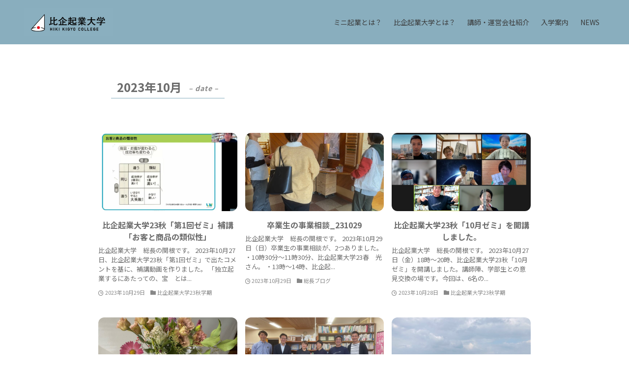

--- FILE ---
content_type: text/html; charset=UTF-8
request_url: https://hiki-kigyo-college.com/2023/10/
body_size: 13839
content:
<!DOCTYPE html>
<html lang="ja" data-loaded="false" data-scrolled="false" data-spmenu="closed">
<head>
<meta charset="utf-8">
<meta name="format-detection" content="telephone=no">
<meta http-equiv="X-UA-Compatible" content="IE=edge">
<meta name="viewport" content="width=device-width, viewport-fit=cover">
<title>2023年10月 | 比企起業大学</title>
<meta name='robots' content='max-image-preview:large' />
	    <script>
	        var ajaxurl = "https://hiki-kigyo-college.com/wp-admin/admin-ajax.php";
	    </script>
	<link rel="alternate" type="application/rss+xml" title="比企起業大学 &raquo; フィード" href="https://hiki-kigyo-college.com/feed/" />
<link rel="alternate" type="application/rss+xml" title="比企起業大学 &raquo; コメントフィード" href="https://hiki-kigyo-college.com/comments/feed/" />

<!-- SEO SIMPLE PACK 3.6.2 -->
<meta name="robots" content="noindex">
<meta name="description" content="2023年10月の記事一覧ページです。">
<link rel="canonical" href="https://hiki-kigyo-college.com/2023/10/">
<meta property="og:locale" content="ja_JP">
<meta property="og:type" content="website">
<meta property="og:image" content="https://hiki-kigyo-college.com/wp-content/uploads/2021/03/t_217-scaled-e1614668392349.jpg">
<meta property="og:title" content="2023年10月 | 比企起業大学">
<meta property="og:description" content="2023年10月の記事一覧ページです。">
<meta property="og:url" content="https://hiki-kigyo-college.com/2023/10/">
<meta property="og:site_name" content="比企起業大学">
<meta name="twitter:card" content="summary_large_image">
<meta name="twitter:site" content="Hiki_Kigyo">
<!-- Google Analytics (gtag.js) -->
<script async src="https://www.googletagmanager.com/gtag/js?id=G-YDSC8X3NFC"></script>
<script>
	window.dataLayer = window.dataLayer || [];
	function gtag(){dataLayer.push(arguments);}
	gtag("js", new Date());
	gtag("config", "G-YDSC8X3NFC");
</script>
	<!-- / SEO SIMPLE PACK -->

<link rel='stylesheet' id='wp-block-library-css'  href='https://hiki-kigyo-college.com/wp-includes/css/dist/block-library/style.min.css?ver=6.0.11' type='text/css' media='all' />
<link rel='stylesheet' id='swell-icons-css'  href='https://hiki-kigyo-college.com/wp-content/themes/swell/build/css/swell-icons.css?ver=2.6.8.5' type='text/css' media='all' />
<link rel='stylesheet' id='main_style-css'  href='https://hiki-kigyo-college.com/wp-content/themes/swell/build/css/main.css?ver=2.6.8.5' type='text/css' media='all' />
<link rel='stylesheet' id='swell_blocks-css'  href='https://hiki-kigyo-college.com/wp-content/themes/swell/build/css/blocks.css?ver=2.6.8.5' type='text/css' media='all' />
<style id='swell_custom-inline-css' type='text/css'>
:root{--swl-fz--content:4vw;--swl-font_family:"Noto Sans JP", sans-serif;--swl-font_weight:400;--color_main:#89aebe;--color_text:#6b6b6b;--color_link:#228abf;--color_htag:#8c8c8c;--color_bg:#ffffff;--color_gradient1:#d8ffff;--color_gradient2:#87e7ff;--color_main_thin:rgba(171, 218, 238, 0.05 );--color_main_dark:rgba(103, 131, 143, 1 );--color_list_check:#89aebe;--color_list_num:#89aebe;--color_list_good:#86dd7b;--color_list_triangle:#f4e03a;--color_list_bad:#f36060;--color_faq_q:#d55656;--color_faq_a:#6599b7;--color_icon_good:#3cd250;--color_icon_good_bg:#ecffe9;--color_icon_bad:#4b73eb;--color_icon_bad_bg:#eafaff;--color_icon_info:#f578b4;--color_icon_info_bg:#fff0fa;--color_icon_announce:#ffa537;--color_icon_announce_bg:#fff5f0;--color_icon_pen:#7a7a7a;--color_icon_pen_bg:#f7f7f7;--color_icon_book:#787364;--color_icon_book_bg:#f8f6ef;--color_icon_point:#ffa639;--color_icon_check:#86d67c;--color_icon_batsu:#f36060;--color_icon_hatena:#5295cc;--color_icon_caution:#f7da38;--color_icon_memo:#84878a;--color_deep01:#dd1c1c;--color_deep02:#0066bf;--color_deep03:#45c413;--color_deep04:#f09f4d;--color_pale01:#fff2f0;--color_pale02:#f3f8fd;--color_pale03:#f1f9ee;--color_pale04:#fdf9ee;--color_mark_blue:#b7e3ff;--color_mark_green:#bdf9c3;--color_mark_yellow:#fcf69f;--color_mark_orange:#ffddbc;--border01:solid 1px var(--color_main);--border02:double 4px var(--color_main);--border03:dashed 2px var(--color_border);--border04:solid 4px var(--color_gray);--card_posts_thumb_ratio:56.25%;--list_posts_thumb_ratio:56.25%;--big_posts_thumb_ratio:56.25%;--thumb_posts_thumb_ratio:61.8%;--color_header_bg:#89aebe;--color_header_text:#3a3a3a;--color_footer_bg:#f9f9f9;--color_footer_text:#7c7c7c;--container_size:1200px;--article_size:880px;--logo_size_sp:43px;--logo_size_pc:58px;--logo_size_pcfix:48px;}.swl-cell-bg[data-icon="doubleCircle"]{--cell-icon-color:#ffc977}.swl-cell-bg[data-icon="circle"]{--cell-icon-color:#94e29c}.swl-cell-bg[data-icon="triangle"]{--cell-icon-color:#eeda2f}.swl-cell-bg[data-icon="close"]{--cell-icon-color:#ec9191}.swl-cell-bg[data-icon="hatena"]{--cell-icon-color:#93c9da}.swl-cell-bg[data-icon="check"]{--cell-icon-color:#94e29c}.swl-cell-bg[data-icon="line"]{--cell-icon-color:#9b9b9b}.cap_box[data-colset="col1"]{--capbox-color:#d8a03e;--capbox-color--bg:#f9f6ef}.cap_box[data-colset="col2"]{--capbox-color:#5d86cc;--capbox-color--bg:#f4f7ff}.cap_box[data-colset="col3"]{--capbox-color:#2fcd90;--capbox-color--bg:#eafaf2}.red_{--the-btn-color:#f78045;--the-btn-color2:#ffbc49;--the-solid-shadow: rgba(185, 96, 52, 1 )}.blue_{--the-btn-color:#497aed;--the-btn-color2:#35eaff;--the-solid-shadow: rgba(55, 92, 178, 1 )}.green_{--the-btn-color:#47d13a;--the-btn-color2:#7bf7bd;--the-solid-shadow: rgba(53, 157, 44, 1 )}.is-style-btn_normal{--the-btn-radius:80px}.is-style-btn_solid{--the-btn-radius:80px}.is-style-btn_shiny{--the-btn-radius:80px}.is-style-btn_line{--the-btn-radius:80px}.post_content blockquote{padding:1.5em 2em 1.5em 3em}.post_content blockquote::before{content:"";display:block;width:5px;height:calc(100% - 3em);top:1.5em;left:1.5em;border-left:solid 1px rgba(180,180,180,.75);border-right:solid 1px rgba(180,180,180,.75);}.mark_blue{background:-webkit-linear-gradient(transparent 64%,var(--color_mark_blue) 0%);background:linear-gradient(transparent 64%,var(--color_mark_blue) 0%)}.mark_green{background:-webkit-linear-gradient(transparent 64%,var(--color_mark_green) 0%);background:linear-gradient(transparent 64%,var(--color_mark_green) 0%)}.mark_yellow{background:-webkit-linear-gradient(transparent 64%,var(--color_mark_yellow) 0%);background:linear-gradient(transparent 64%,var(--color_mark_yellow) 0%)}.mark_orange{background:-webkit-linear-gradient(transparent 64%,var(--color_mark_orange) 0%);background:linear-gradient(transparent 64%,var(--color_mark_orange) 0%)}[class*="is-style-icon_"]{color:#333;border-width:0;box-shadow:0 2px 2px rgba(0, 0, 0, .05), 0 4px 4px -4px rgba(0, 0, 0, .1)}[class*="is-style-big_icon_"]::after{border-color:#fff}[class*="is-style-big_icon_"]{background:#fff;color:#333;border-top-width:2px;border-top-style:solid;box-shadow:0 2px 2px rgba(0, 0, 0, .05),0 4px 4px -4px rgba(0, 0, 0, .1)}[data-col="gray"] .c-balloon__text{background:#f7f7f7;border-color:#ccc}[data-col="gray"] .c-balloon__before{border-right-color:#f7f7f7}[data-col="green"] .c-balloon__text{background:#d1f8c2;border-color:#9ddd93}[data-col="green"] .c-balloon__before{border-right-color:#d1f8c2}[data-col="blue"] .c-balloon__text{background:#e2f6ff;border-color:#93d2f0}[data-col="blue"] .c-balloon__before{border-right-color:#e2f6ff}[data-col="red"] .c-balloon__text{background:#ffebeb;border-color:#f48789}[data-col="red"] .c-balloon__before{border-right-color:#ffebeb}[data-col="yellow"] .c-balloon__text{background:#f9f7d2;border-color:#fbe593}[data-col="yellow"] .c-balloon__before{border-right-color:#f9f7d2}.-type-list2 .p-postList__body::after,.-type-big .p-postList__body::after{content: "READ MORE »";}.c-postThumb__cat{background-color:#89aebe;color:#fff;background-image: repeating-linear-gradient(-45deg,rgba(255,255,255,.1),rgba(255,255,255,.1) 6px,transparent 6px,transparent 12px)}.post_content h2{background:var(--color_htag);padding:.75em 1em;color:#fff;border-radius:var(--swl-radius--2, 0px)}.post_content h2::before{position:absolute;display:block;pointer-events:none}.post_content h3{padding:0 .5em .5em}.post_content h3::before{content:"";width:100%;height:4px;background:-webkit-linear-gradient(135deg, transparent 25%,var(--color_htag) 25%,var(--color_htag) 50%,transparent 50%,transparent 75%,var(--color_htag) 75%,var(--color_htag));background:linear-gradient(135deg, transparent 25%,var(--color_htag) 25%,var(--color_htag) 50%,transparent 50%,transparent 75%,var(--color_htag) 75%,var(--color_htag));background-size:4px 4px;opacity:0.5}.post_content h4{padding:0 0 0 16px;border-left:solid 2px var(--color_htag)}.l-footer__widgetArea{background:#ffffff}.c-gnav a::after{background:var(--color_main);width:100%;height:0px}.p-spHeadMenu .menu-item.-current{border-bottom-color:var(--color_main)}.c-gnav > li:hover > a::after,.c-gnav > .-current > a::after{height:6px}.c-gnav .sub-menu{color:#fff;background:var(--color_main)}#pagetop{border-radius:50%}#fix_tocbtn{border-radius:50%}#before_footer_widget{margin-bottom:0}.c-widget__title.-spmenu{text-align:center;padding:.25em 3.5em;}.c-widget__title.-spmenu::before{content:"";top:50%;width:2em;background:currentColor;left:1em}.c-widget__title.-spmenu::after{content:"";top:50%;width:2em;background:currentColor;right:1em}.c-widget__title.-footer{padding:.5em}.c-widget__title.-footer::before{content:"";bottom:0;left:0;width:40%;z-index:1;background:var(--color_main)}.c-widget__title.-footer::after{content:"";bottom:0;left:0;width:100%;background:var(--color_border)}.p-spMenu{color:#666666}.p-spMenu__inner::before{background:#efefef;opacity:1}.p-spMenu__overlay{background:#000000;opacity:0.8}[class*="page-numbers"]{border-radius:50%;margin:4px;color:var(--color_main);border: solid 1px var(--color_main)}a{text-decoration: none}.l-topTitleArea.c-filterLayer::before{background-color:#4f4f4f;opacity:0.7;content:""}@media screen and (min-width: 960px){:root{}}@media screen and (max-width: 959px){:root{}.l-header__logo{margin-right:auto}.l-header__inner{-webkit-box-pack:end;-webkit-justify-content:flex-end;justify-content:flex-end}}@media screen and (min-width: 600px){:root{--swl-fz--content:16px;}}@media screen and (max-width: 599px){:root{}}@media (min-width: 1088px) {.alignwide{left:-100px;width:calc(100% + 200px);}}@media (max-width: 1088px) {.-sidebar-off .swell-block-fullWide__inner.l-container .alignwide{left:0px;width:100%;}}:root{--swl-radius--2:2px;--swl-radius--4:4px;--swl-radius--8:8px}.c-categoryList__link,.c-tagList__link,.tag-cloud-link{border-radius:16px;padding:6px 10px}.-related .p-postList__thumb,.is-style-bg_gray,.is-style-bg_main,.is-style-bg_main_thin,.is-style-bg_stripe,.is-style-border_dg,.is-style-border_dm,.is-style-border_sg,.is-style-border_sm,.is-style-dent_box,.is-style-note_box,.is-style-stitch,[class*=is-style-big_icon_],input[type=number],input[type=text],textarea{border-radius:4px}.-ps-style-img .p-postList__link,.-type-thumb .p-postList__link,.p-postList__thumb{border-radius:12px;overflow:hidden;z-index:0}.c-widget .-type-list.-w-ranking .p-postList__item:before{border-radius:16px;left:2px;top:2px}.c-widget .-type-card.-w-ranking .p-postList__item:before{border-radius:0 0 4px 4px}.c-postThumb__cat{border-radius:16px;margin:.5em;padding:0 8px}.cap_box_ttl{border-radius:2px 2px 0 0}.cap_box_content{border-radius:0 0 2px 2px}.cap_box.is-style-small_ttl .cap_box_content{border-radius:0 2px 2px 2px}.cap_box.is-style-inner .cap_box_content,.cap_box.is-style-onborder_ttl2 .cap_box_content,.cap_box.is-style-onborder_ttl2 .cap_box_ttl,.cap_box.is-style-onborder_ttl .cap_box_content,.cap_box.is-style-shadow{border-radius:2px}.is-style-more_btn a,.p-postList__body:after,.submit{border-radius:40px}@media (min-width:960px){#sidebar .-type-list .p-postList__thumb{border-radius:8px}}@media (max-width:959px){.-ps-style-img .p-postList__link,.-type-thumb .p-postList__link,.p-postList__thumb{border-radius:8px}}@media (min-width:960px){.-series .l-header__inner{align-items:stretch;display:flex}.-series .l-header__logo{align-items:center;display:flex;flex-wrap:wrap;margin-right:24px;padding:16px 0}.-series .l-header__logo .c-catchphrase{font-size:13px;padding:4px 0}.-series .c-headLogo{margin-right:16px}.-series-right .l-header__inner{justify-content:space-between}.-series-right .c-gnavWrap{margin-left:auto}.-series-right .w-header{margin-left:12px}.-series-left .w-header{margin-left:auto}}@media (min-width:960px) and (min-width:600px){.-series .c-headLogo{max-width:400px}}.c-submenuToggleBtn:after{content:"";height:100%;left:0;position:absolute;top:0;width:100%;z-index:0}.c-submenuToggleBtn{cursor:pointer;display:block;height:2em;line-height:2;position:absolute;right:8px;text-align:center;top:50%;-webkit-transform:translateY(-50%);transform:translateY(-50%);width:2em;z-index:1}.c-submenuToggleBtn:before{content:"\e910";display:inline-block;font-family:icomoon;font-size:14px;transition:-webkit-transform .25s;transition:transform .25s;transition:transform .25s,-webkit-transform .25s}.c-submenuToggleBtn:after{border:1px solid;opacity:.15;transition:background-color .25s}.c-submenuToggleBtn.is-opened:before{-webkit-transform:rotate(-180deg);transform:rotate(-180deg)}.widget_categories>ul>.cat-item>a,.wp-block-categories-list>li>a{padding-left:1.75em}.c-listMenu a{padding:.75em .5em;position:relative}.c-gnav .sub-menu a:not(:last-child),.c-listMenu a:not(:last-child){padding-right:40px}.c-gnav .sub-menu .sub-menu{box-shadow:none}.c-gnav .sub-menu .sub-menu,.c-listMenu .children,.c-listMenu .sub-menu{height:0;margin:0;opacity:0;overflow:hidden;position:relative;transition:.25s}.c-gnav .sub-menu .sub-menu.is-opened,.c-listMenu .children.is-opened,.c-listMenu .sub-menu.is-opened{height:auto;opacity:1;visibility:visible}.c-gnav .sub-menu .sub-menu a,.c-listMenu .children a,.c-listMenu .sub-menu a{font-size:.9em;padding-left:1.5em}.c-gnav .sub-menu .sub-menu ul a,.c-listMenu .children ul a,.c-listMenu .sub-menu ul a{padding-left:2.25em}@media (min-width:600px){.c-submenuToggleBtn{height:28px;line-height:28px;transition:background-color .25s;width:28px}}@media (min-width:960px){.c-submenuToggleBtn:hover:after{background-color:currentColor}}:root{--color_content_bg:var(--color_bg);}.c-widget__title.-side{padding:.5em}.c-widget__title.-side::before{content:"";bottom:0;left:0;width:40%;z-index:1;background:var(--color_main)}.c-widget__title.-side::after{content:"";bottom:0;left:0;width:100%;background:var(--color_border)}@media screen and (min-width: 960px){:root{}}@media screen and (max-width: 959px){:root{}}@media screen and (min-width: 600px){:root{}}@media screen and (max-width: 599px){:root{}}.swell-block-fullWide__inner.l-container{--swl-fw_inner_pad:var(--swl-pad_container,0px)}@media (min-width:960px){.-sidebar-on .l-content .alignfull,.-sidebar-on .l-content .alignwide{left:-16px;width:calc(100% + 32px)}.swell-block-fullWide__inner.l-article{--swl-fw_inner_pad:var(--swl-pad_post_content,0px)}.-sidebar-on .swell-block-fullWide__inner .alignwide{left:0;width:100%}.-sidebar-on .swell-block-fullWide__inner .alignfull{left:calc(0px - var(--swl-fw_inner_pad, 0))!important;margin-left:0!important;margin-right:0!important;width:calc(100% + var(--swl-fw_inner_pad, 0)*2)!important}}
</style>
<link rel='stylesheet' id='swell-loaded-animation-css'  href='https://hiki-kigyo-college.com/wp-content/themes/swell/build/css/modules/loaded-animation.css?ver=2.6.8.5' type='text/css' media='all' />
<link rel='stylesheet' id='swell-parts/footer-css'  href='https://hiki-kigyo-college.com/wp-content/themes/swell/build/css/modules/parts/footer.css?ver=2.6.8.5' type='text/css' media='all' />
<link rel='stylesheet' id='swell-page/archive-css'  href='https://hiki-kigyo-college.com/wp-content/themes/swell/build/css/modules/page/archive.css?ver=2.6.8.5' type='text/css' media='all' />
<style id='global-styles-inline-css' type='text/css'>
body{--wp--preset--color--black: #000;--wp--preset--color--cyan-bluish-gray: #abb8c3;--wp--preset--color--white: #fff;--wp--preset--color--pale-pink: #f78da7;--wp--preset--color--vivid-red: #cf2e2e;--wp--preset--color--luminous-vivid-orange: #ff6900;--wp--preset--color--luminous-vivid-amber: #fcb900;--wp--preset--color--light-green-cyan: #7bdcb5;--wp--preset--color--vivid-green-cyan: #00d084;--wp--preset--color--pale-cyan-blue: #8ed1fc;--wp--preset--color--vivid-cyan-blue: #0693e3;--wp--preset--color--vivid-purple: #9b51e0;--wp--preset--color--swl-main: var(--color_main);--wp--preset--color--swl-main-thin: var(--color_main_thin);--wp--preset--color--swl-gray: var(--color_gray);--wp--preset--color--swl-deep-01: var(--color_deep01);--wp--preset--color--swl-deep-02: var(--color_deep02);--wp--preset--color--swl-deep-03: var(--color_deep03);--wp--preset--color--swl-deep-04: var(--color_deep04);--wp--preset--color--swl-pale-01: var(--color_pale01);--wp--preset--color--swl-pale-02: var(--color_pale02);--wp--preset--color--swl-pale-03: var(--color_pale03);--wp--preset--color--swl-pale-04: var(--color_pale04);--wp--preset--gradient--vivid-cyan-blue-to-vivid-purple: linear-gradient(135deg,rgba(6,147,227,1) 0%,rgb(155,81,224) 100%);--wp--preset--gradient--light-green-cyan-to-vivid-green-cyan: linear-gradient(135deg,rgb(122,220,180) 0%,rgb(0,208,130) 100%);--wp--preset--gradient--luminous-vivid-amber-to-luminous-vivid-orange: linear-gradient(135deg,rgba(252,185,0,1) 0%,rgba(255,105,0,1) 100%);--wp--preset--gradient--luminous-vivid-orange-to-vivid-red: linear-gradient(135deg,rgba(255,105,0,1) 0%,rgb(207,46,46) 100%);--wp--preset--gradient--very-light-gray-to-cyan-bluish-gray: linear-gradient(135deg,rgb(238,238,238) 0%,rgb(169,184,195) 100%);--wp--preset--gradient--cool-to-warm-spectrum: linear-gradient(135deg,rgb(74,234,220) 0%,rgb(151,120,209) 20%,rgb(207,42,186) 40%,rgb(238,44,130) 60%,rgb(251,105,98) 80%,rgb(254,248,76) 100%);--wp--preset--gradient--blush-light-purple: linear-gradient(135deg,rgb(255,206,236) 0%,rgb(152,150,240) 100%);--wp--preset--gradient--blush-bordeaux: linear-gradient(135deg,rgb(254,205,165) 0%,rgb(254,45,45) 50%,rgb(107,0,62) 100%);--wp--preset--gradient--luminous-dusk: linear-gradient(135deg,rgb(255,203,112) 0%,rgb(199,81,192) 50%,rgb(65,88,208) 100%);--wp--preset--gradient--pale-ocean: linear-gradient(135deg,rgb(255,245,203) 0%,rgb(182,227,212) 50%,rgb(51,167,181) 100%);--wp--preset--gradient--electric-grass: linear-gradient(135deg,rgb(202,248,128) 0%,rgb(113,206,126) 100%);--wp--preset--gradient--midnight: linear-gradient(135deg,rgb(2,3,129) 0%,rgb(40,116,252) 100%);--wp--preset--duotone--dark-grayscale: url('#wp-duotone-dark-grayscale');--wp--preset--duotone--grayscale: url('#wp-duotone-grayscale');--wp--preset--duotone--purple-yellow: url('#wp-duotone-purple-yellow');--wp--preset--duotone--blue-red: url('#wp-duotone-blue-red');--wp--preset--duotone--midnight: url('#wp-duotone-midnight');--wp--preset--duotone--magenta-yellow: url('#wp-duotone-magenta-yellow');--wp--preset--duotone--purple-green: url('#wp-duotone-purple-green');--wp--preset--duotone--blue-orange: url('#wp-duotone-blue-orange');--wp--preset--font-size--small: 0.9em;--wp--preset--font-size--medium: 1.1em;--wp--preset--font-size--large: 1.25em;--wp--preset--font-size--x-large: 42px;--wp--preset--font-size--xs: 0.75em;--wp--preset--font-size--huge: 1.6em;}.has-black-color{color: var(--wp--preset--color--black) !important;}.has-cyan-bluish-gray-color{color: var(--wp--preset--color--cyan-bluish-gray) !important;}.has-white-color{color: var(--wp--preset--color--white) !important;}.has-pale-pink-color{color: var(--wp--preset--color--pale-pink) !important;}.has-vivid-red-color{color: var(--wp--preset--color--vivid-red) !important;}.has-luminous-vivid-orange-color{color: var(--wp--preset--color--luminous-vivid-orange) !important;}.has-luminous-vivid-amber-color{color: var(--wp--preset--color--luminous-vivid-amber) !important;}.has-light-green-cyan-color{color: var(--wp--preset--color--light-green-cyan) !important;}.has-vivid-green-cyan-color{color: var(--wp--preset--color--vivid-green-cyan) !important;}.has-pale-cyan-blue-color{color: var(--wp--preset--color--pale-cyan-blue) !important;}.has-vivid-cyan-blue-color{color: var(--wp--preset--color--vivid-cyan-blue) !important;}.has-vivid-purple-color{color: var(--wp--preset--color--vivid-purple) !important;}.has-black-background-color{background-color: var(--wp--preset--color--black) !important;}.has-cyan-bluish-gray-background-color{background-color: var(--wp--preset--color--cyan-bluish-gray) !important;}.has-white-background-color{background-color: var(--wp--preset--color--white) !important;}.has-pale-pink-background-color{background-color: var(--wp--preset--color--pale-pink) !important;}.has-vivid-red-background-color{background-color: var(--wp--preset--color--vivid-red) !important;}.has-luminous-vivid-orange-background-color{background-color: var(--wp--preset--color--luminous-vivid-orange) !important;}.has-luminous-vivid-amber-background-color{background-color: var(--wp--preset--color--luminous-vivid-amber) !important;}.has-light-green-cyan-background-color{background-color: var(--wp--preset--color--light-green-cyan) !important;}.has-vivid-green-cyan-background-color{background-color: var(--wp--preset--color--vivid-green-cyan) !important;}.has-pale-cyan-blue-background-color{background-color: var(--wp--preset--color--pale-cyan-blue) !important;}.has-vivid-cyan-blue-background-color{background-color: var(--wp--preset--color--vivid-cyan-blue) !important;}.has-vivid-purple-background-color{background-color: var(--wp--preset--color--vivid-purple) !important;}.has-black-border-color{border-color: var(--wp--preset--color--black) !important;}.has-cyan-bluish-gray-border-color{border-color: var(--wp--preset--color--cyan-bluish-gray) !important;}.has-white-border-color{border-color: var(--wp--preset--color--white) !important;}.has-pale-pink-border-color{border-color: var(--wp--preset--color--pale-pink) !important;}.has-vivid-red-border-color{border-color: var(--wp--preset--color--vivid-red) !important;}.has-luminous-vivid-orange-border-color{border-color: var(--wp--preset--color--luminous-vivid-orange) !important;}.has-luminous-vivid-amber-border-color{border-color: var(--wp--preset--color--luminous-vivid-amber) !important;}.has-light-green-cyan-border-color{border-color: var(--wp--preset--color--light-green-cyan) !important;}.has-vivid-green-cyan-border-color{border-color: var(--wp--preset--color--vivid-green-cyan) !important;}.has-pale-cyan-blue-border-color{border-color: var(--wp--preset--color--pale-cyan-blue) !important;}.has-vivid-cyan-blue-border-color{border-color: var(--wp--preset--color--vivid-cyan-blue) !important;}.has-vivid-purple-border-color{border-color: var(--wp--preset--color--vivid-purple) !important;}.has-vivid-cyan-blue-to-vivid-purple-gradient-background{background: var(--wp--preset--gradient--vivid-cyan-blue-to-vivid-purple) !important;}.has-light-green-cyan-to-vivid-green-cyan-gradient-background{background: var(--wp--preset--gradient--light-green-cyan-to-vivid-green-cyan) !important;}.has-luminous-vivid-amber-to-luminous-vivid-orange-gradient-background{background: var(--wp--preset--gradient--luminous-vivid-amber-to-luminous-vivid-orange) !important;}.has-luminous-vivid-orange-to-vivid-red-gradient-background{background: var(--wp--preset--gradient--luminous-vivid-orange-to-vivid-red) !important;}.has-very-light-gray-to-cyan-bluish-gray-gradient-background{background: var(--wp--preset--gradient--very-light-gray-to-cyan-bluish-gray) !important;}.has-cool-to-warm-spectrum-gradient-background{background: var(--wp--preset--gradient--cool-to-warm-spectrum) !important;}.has-blush-light-purple-gradient-background{background: var(--wp--preset--gradient--blush-light-purple) !important;}.has-blush-bordeaux-gradient-background{background: var(--wp--preset--gradient--blush-bordeaux) !important;}.has-luminous-dusk-gradient-background{background: var(--wp--preset--gradient--luminous-dusk) !important;}.has-pale-ocean-gradient-background{background: var(--wp--preset--gradient--pale-ocean) !important;}.has-electric-grass-gradient-background{background: var(--wp--preset--gradient--electric-grass) !important;}.has-midnight-gradient-background{background: var(--wp--preset--gradient--midnight) !important;}.has-small-font-size{font-size: var(--wp--preset--font-size--small) !important;}.has-medium-font-size{font-size: var(--wp--preset--font-size--medium) !important;}.has-large-font-size{font-size: var(--wp--preset--font-size--large) !important;}.has-x-large-font-size{font-size: var(--wp--preset--font-size--x-large) !important;}
</style>
<link rel='stylesheet' id='yesno_style-css'  href='https://hiki-kigyo-college.com/wp-content/plugins/yesno/css/style.css?ver=1.0.12' type='text/css' media='all' />

<link href="https://fonts.googleapis.com/css?family=Noto+Sans+JP:400,700&#038;display=swap" rel="stylesheet">
<noscript><link href="https://hiki-kigyo-college.com/wp-content/themes/swell/build/css/noscript.css" rel="stylesheet"></noscript>
<link rel="https://api.w.org/" href="https://hiki-kigyo-college.com/wp-json/" /><style type="text/css">.recentcomments a{display:inline !important;padding:0 !important;margin:0 !important;}</style><link rel="icon" href="https://hiki-kigyo-college.com/wp-content/uploads/2021/01/cropped-cl_2-32x32.jpg" sizes="32x32" />
<link rel="icon" href="https://hiki-kigyo-college.com/wp-content/uploads/2021/01/cropped-cl_2-192x192.jpg" sizes="192x192" />
<link rel="apple-touch-icon" href="https://hiki-kigyo-college.com/wp-content/uploads/2021/01/cropped-cl_2-180x180.jpg" />
<meta name="msapplication-TileImage" content="https://hiki-kigyo-college.com/wp-content/uploads/2021/01/cropped-cl_2-270x270.jpg" />
		<style type="text/css" id="wp-custom-css">
			h2{
	text-align: center
}

.p-iframe__wrapper{
	position: relative;
  width: 100%;
	height:100%;
  padding-top: 56.25%;
  overflow:auto; 
	  overflow:auto; 
  -webkit-overflow-scrolling:touch;
}

.p-iframe{
	position: absolute;
top: 0;
left: 0;
	display:block;
	width:100%;
	height:100%;
}

/**
 * ウィジェットの修正
 **/
section.widget{
	margin:0px 0px 50px;
	text-align:center;
}
section > .widgettitle{
	text-align:center;
	margin-bottom:20px;
}
@media screen and (min-width:600px){
section > .widgettitle{
	font-size:20px;
}
}

/**
 * メインビジュアルのタイトルテキスト
 **/
.p-mainVisual__textLayer{		
	top:-35%;	
	left:50%;	
	transform:translatex(-38%);	
}		
	.p-mainVisual__slideTitle{	
		color:#1B2225;
		font-weight:bold;
		font-size:9vw;
		letter-spacing:1.8vw;
	  width:70vw;	
		background-color:rgba(255,255,255,0);
	}	
.p-mainVisual__slideText{		
	color:#1B2225;	
		font-weight:bold;
	width:68vw;	
	font-size:2.8vw;	
		
	}	
@media screen and (min-width:960px	) { 
.p-mainVisual__textLayer{		
	top:30%;	
	left:0%;	
	transform:translatex(0%);	
}		
	.p-mainVisual__slideTitle{	
		padding:5px 3px;
		font-size:5.5vw;
		letter-spacing:1.8vw;
		width:45vw;
	background-color:rgba(255,255,255,0.5);	
	}	
.p-mainVisual__slideText{		
	padding:5px 3px;	
	width:45vw;	
	font-weight:normal;	
	font-size:20px;	
	background-color:rgba(255,255,255,0.5);	
	}	
}		
@media screen and (max-width:959px) and (min-width:600px) { 		
.p-mainVisual__textLayer{
	top:-35%;
	left:50%;	
	transform:translatex(-38%);	
}		
	.p-mainVisual__slideTitle{	
		font-size:9vw;
		letter-spacing:1.8vw;
	  width:70vw;	
		background-color:rgba(255,255,255,0);
	}	
.p-mainVisual__slideText{		
	width:68vw;	
	font-size:2.5vw;	
		background-color:rgba(255,255,255,0);
	}	
}
/**
 * メインページのNEWS上カスタムHTML
 **/
.news-info{
	text-align:center;
}
/**
 * 固定ページタイトルとアイキャッチ画像
 **/
.c-pageTitle{	
	margin-left:2vw;
	display:inline-block;
}	
.l-topTitleArea::after{	
	content:"";
	position:absolute;
	top:0;
	left:0;
	width:100%;
	height:100%;
	background-color:rgba(0,0,0,.3);
}	
		</style>
		
<link rel="stylesheet" href="https://hiki-kigyo-college.com/wp-content/themes/swell/build/css/print.css" media="print" >
</head>
<body data-rsssl=1>
<svg xmlns="http://www.w3.org/2000/svg" viewBox="0 0 0 0" width="0" height="0" focusable="false" role="none" style="visibility: hidden; position: absolute; left: -9999px; overflow: hidden;" ><defs><filter id="wp-duotone-dark-grayscale"><feColorMatrix color-interpolation-filters="sRGB" type="matrix" values=" .299 .587 .114 0 0 .299 .587 .114 0 0 .299 .587 .114 0 0 .299 .587 .114 0 0 " /><feComponentTransfer color-interpolation-filters="sRGB" ><feFuncR type="table" tableValues="0 0.49803921568627" /><feFuncG type="table" tableValues="0 0.49803921568627" /><feFuncB type="table" tableValues="0 0.49803921568627" /><feFuncA type="table" tableValues="1 1" /></feComponentTransfer><feComposite in2="SourceGraphic" operator="in" /></filter></defs></svg><svg xmlns="http://www.w3.org/2000/svg" viewBox="0 0 0 0" width="0" height="0" focusable="false" role="none" style="visibility: hidden; position: absolute; left: -9999px; overflow: hidden;" ><defs><filter id="wp-duotone-grayscale"><feColorMatrix color-interpolation-filters="sRGB" type="matrix" values=" .299 .587 .114 0 0 .299 .587 .114 0 0 .299 .587 .114 0 0 .299 .587 .114 0 0 " /><feComponentTransfer color-interpolation-filters="sRGB" ><feFuncR type="table" tableValues="0 1" /><feFuncG type="table" tableValues="0 1" /><feFuncB type="table" tableValues="0 1" /><feFuncA type="table" tableValues="1 1" /></feComponentTransfer><feComposite in2="SourceGraphic" operator="in" /></filter></defs></svg><svg xmlns="http://www.w3.org/2000/svg" viewBox="0 0 0 0" width="0" height="0" focusable="false" role="none" style="visibility: hidden; position: absolute; left: -9999px; overflow: hidden;" ><defs><filter id="wp-duotone-purple-yellow"><feColorMatrix color-interpolation-filters="sRGB" type="matrix" values=" .299 .587 .114 0 0 .299 .587 .114 0 0 .299 .587 .114 0 0 .299 .587 .114 0 0 " /><feComponentTransfer color-interpolation-filters="sRGB" ><feFuncR type="table" tableValues="0.54901960784314 0.98823529411765" /><feFuncG type="table" tableValues="0 1" /><feFuncB type="table" tableValues="0.71764705882353 0.25490196078431" /><feFuncA type="table" tableValues="1 1" /></feComponentTransfer><feComposite in2="SourceGraphic" operator="in" /></filter></defs></svg><svg xmlns="http://www.w3.org/2000/svg" viewBox="0 0 0 0" width="0" height="0" focusable="false" role="none" style="visibility: hidden; position: absolute; left: -9999px; overflow: hidden;" ><defs><filter id="wp-duotone-blue-red"><feColorMatrix color-interpolation-filters="sRGB" type="matrix" values=" .299 .587 .114 0 0 .299 .587 .114 0 0 .299 .587 .114 0 0 .299 .587 .114 0 0 " /><feComponentTransfer color-interpolation-filters="sRGB" ><feFuncR type="table" tableValues="0 1" /><feFuncG type="table" tableValues="0 0.27843137254902" /><feFuncB type="table" tableValues="0.5921568627451 0.27843137254902" /><feFuncA type="table" tableValues="1 1" /></feComponentTransfer><feComposite in2="SourceGraphic" operator="in" /></filter></defs></svg><svg xmlns="http://www.w3.org/2000/svg" viewBox="0 0 0 0" width="0" height="0" focusable="false" role="none" style="visibility: hidden; position: absolute; left: -9999px; overflow: hidden;" ><defs><filter id="wp-duotone-midnight"><feColorMatrix color-interpolation-filters="sRGB" type="matrix" values=" .299 .587 .114 0 0 .299 .587 .114 0 0 .299 .587 .114 0 0 .299 .587 .114 0 0 " /><feComponentTransfer color-interpolation-filters="sRGB" ><feFuncR type="table" tableValues="0 0" /><feFuncG type="table" tableValues="0 0.64705882352941" /><feFuncB type="table" tableValues="0 1" /><feFuncA type="table" tableValues="1 1" /></feComponentTransfer><feComposite in2="SourceGraphic" operator="in" /></filter></defs></svg><svg xmlns="http://www.w3.org/2000/svg" viewBox="0 0 0 0" width="0" height="0" focusable="false" role="none" style="visibility: hidden; position: absolute; left: -9999px; overflow: hidden;" ><defs><filter id="wp-duotone-magenta-yellow"><feColorMatrix color-interpolation-filters="sRGB" type="matrix" values=" .299 .587 .114 0 0 .299 .587 .114 0 0 .299 .587 .114 0 0 .299 .587 .114 0 0 " /><feComponentTransfer color-interpolation-filters="sRGB" ><feFuncR type="table" tableValues="0.78039215686275 1" /><feFuncG type="table" tableValues="0 0.94901960784314" /><feFuncB type="table" tableValues="0.35294117647059 0.47058823529412" /><feFuncA type="table" tableValues="1 1" /></feComponentTransfer><feComposite in2="SourceGraphic" operator="in" /></filter></defs></svg><svg xmlns="http://www.w3.org/2000/svg" viewBox="0 0 0 0" width="0" height="0" focusable="false" role="none" style="visibility: hidden; position: absolute; left: -9999px; overflow: hidden;" ><defs><filter id="wp-duotone-purple-green"><feColorMatrix color-interpolation-filters="sRGB" type="matrix" values=" .299 .587 .114 0 0 .299 .587 .114 0 0 .299 .587 .114 0 0 .299 .587 .114 0 0 " /><feComponentTransfer color-interpolation-filters="sRGB" ><feFuncR type="table" tableValues="0.65098039215686 0.40392156862745" /><feFuncG type="table" tableValues="0 1" /><feFuncB type="table" tableValues="0.44705882352941 0.4" /><feFuncA type="table" tableValues="1 1" /></feComponentTransfer><feComposite in2="SourceGraphic" operator="in" /></filter></defs></svg><svg xmlns="http://www.w3.org/2000/svg" viewBox="0 0 0 0" width="0" height="0" focusable="false" role="none" style="visibility: hidden; position: absolute; left: -9999px; overflow: hidden;" ><defs><filter id="wp-duotone-blue-orange"><feColorMatrix color-interpolation-filters="sRGB" type="matrix" values=" .299 .587 .114 0 0 .299 .587 .114 0 0 .299 .587 .114 0 0 .299 .587 .114 0 0 " /><feComponentTransfer color-interpolation-filters="sRGB" ><feFuncR type="table" tableValues="0.098039215686275 1" /><feFuncG type="table" tableValues="0 0.66274509803922" /><feFuncB type="table" tableValues="0.84705882352941 0.41960784313725" /><feFuncA type="table" tableValues="1 1" /></feComponentTransfer><feComposite in2="SourceGraphic" operator="in" /></filter></defs></svg><div id="body_wrap" class="archive date -bg-fix -index-off -sidebar-off -frame-off" >
<div id="sp_menu" class="p-spMenu -right">
	<div class="p-spMenu__inner">
		<div class="p-spMenu__closeBtn">
			<button class="c-iconBtn -menuBtn c-plainBtn" data-onclick="toggleMenu" aria-label="メニューを閉じる">
				<i class="c-iconBtn__icon icon-close-thin"></i>
			</button>
		</div>
		<div class="p-spMenu__body">
			<div class="c-widget__title -spmenu">
				MENU			</div>
			<div class="p-spMenu__nav">
				<ul class="c-spnav c-listMenu"><li class="menu-item menu-item-type-post_type menu-item-object-page menu-item-1322"><a href="https://hiki-kigyo-college.com/micro-entrepreneurship/">ミニ起業とは？</a></li>
<li class="menu-item menu-item-type-post_type menu-item-object-page menu-item-has-children menu-item-78"><a href="https://hiki-kigyo-college.com/hiki-kigyo-college-and-masters/">比企起業大学とは？<button class="c-submenuToggleBtn c-plainBtn" data-onclick="toggleSubmenu" aria-label="サブメニューを開閉する"></button></a>
<ul class="sub-menu">
	<li class="menu-item menu-item-type-post_type menu-item-object-page menu-item-77"><a href="https://hiki-kigyo-college.com/curriculum/">カリキュラム・講座一覧・学費</a></li>
</ul>
</li>
<li class="menu-item menu-item-type-post_type menu-item-object-page menu-item-has-children menu-item-75"><a href="https://hiki-kigyo-college.com/hiki-kigyo-trainers/">講師・運営会社紹介<button class="c-submenuToggleBtn c-plainBtn" data-onclick="toggleSubmenu" aria-label="サブメニューを開閉する"></button></a>
<ul class="sub-menu">
	<li class="menu-item menu-item-type-post_type menu-item-object-page menu-item-1323"><a href="https://hiki-kigyo-college.com/message-from-senpai/">先輩起業家からのメッセージ</a></li>
</ul>
</li>
<li class="menu-item menu-item-type-post_type menu-item-object-page menu-item-has-children menu-item-1627"><a href="https://hiki-kigyo-college.com/college-exam/">入学案内<button class="c-submenuToggleBtn c-plainBtn" data-onclick="toggleSubmenu" aria-label="サブメニューを開閉する"></button></a>
<ul class="sub-menu">
	<li class="menu-item menu-item-type-custom menu-item-object-custom menu-item-1630"><a href="https://hiki-kigyo-college.com/college-exam/#exam">入学診断テスト</a></li>
	<li class="menu-item menu-item-type-post_type menu-item-object-page menu-item-976"><a href="https://hiki-kigyo-college.com/faq-video/">FAQ</a></li>
</ul>
</li>
<li class="menu-item menu-item-type-post_type menu-item-object-page menu-item-74"><a href="https://hiki-kigyo-college.com/news/">NEWS</a></li>
</ul>			</div>
					</div>
	</div>
	<div class="p-spMenu__overlay c-overlay" data-onclick="toggleMenu"></div>
</div>
<header id="header" class="l-header -series -series-right" data-spfix="0">
		<div class="l-header__inner l-container">
		<div class="l-header__logo">
			<div class="c-headLogo -img"><a href="https://hiki-kigyo-college.com/" title="比企起業大学" class="c-headLogo__link" rel="home"><img width="2291" height="730"  src="https://hiki-kigyo-college.com/wp-content/uploads/2021/01/cl_1.png" alt="比企起業大学" class="c-headLogo__img" srcset="https://hiki-kigyo-college.com/wp-content/uploads/2021/01/cl_1.png 2291w, https://hiki-kigyo-college.com/wp-content/uploads/2021/01/cl_1-300x96.png 300w, https://hiki-kigyo-college.com/wp-content/uploads/2021/01/cl_1-1024x326.png 1024w, https://hiki-kigyo-college.com/wp-content/uploads/2021/01/cl_1-768x245.png 768w, https://hiki-kigyo-college.com/wp-content/uploads/2021/01/cl_1-1536x489.png 1536w, https://hiki-kigyo-college.com/wp-content/uploads/2021/01/cl_1-2048x653.png 2048w" sizes="(max-width: 959px) 50vw, 800px" decoding="async" loading="eager" ></a></div>					</div>
		<nav id="gnav" class="l-header__gnav c-gnavWrap">
					<ul class="c-gnav">
			<li class="menu-item menu-item-type-post_type menu-item-object-page menu-item-1322"><a href="https://hiki-kigyo-college.com/micro-entrepreneurship/"><span class="ttl">ミニ起業とは？</span></a></li>
<li class="menu-item menu-item-type-post_type menu-item-object-page menu-item-has-children menu-item-78"><a href="https://hiki-kigyo-college.com/hiki-kigyo-college-and-masters/"><span class="ttl">比企起業大学とは？</span><button class="c-submenuToggleBtn c-plainBtn" data-onclick="toggleSubmenu" aria-label="サブメニューを開閉する"></button></a>
<ul class="sub-menu">
	<li class="menu-item menu-item-type-post_type menu-item-object-page menu-item-77"><a href="https://hiki-kigyo-college.com/curriculum/"><span class="ttl">カリキュラム・講座一覧・学費</span></a></li>
</ul>
</li>
<li class="menu-item menu-item-type-post_type menu-item-object-page menu-item-has-children menu-item-75"><a href="https://hiki-kigyo-college.com/hiki-kigyo-trainers/"><span class="ttl">講師・運営会社紹介</span><button class="c-submenuToggleBtn c-plainBtn" data-onclick="toggleSubmenu" aria-label="サブメニューを開閉する"></button></a>
<ul class="sub-menu">
	<li class="menu-item menu-item-type-post_type menu-item-object-page menu-item-1323"><a href="https://hiki-kigyo-college.com/message-from-senpai/"><span class="ttl">先輩起業家からのメッセージ</span></a></li>
</ul>
</li>
<li class="menu-item menu-item-type-post_type menu-item-object-page menu-item-has-children menu-item-1627"><a href="https://hiki-kigyo-college.com/college-exam/"><span class="ttl">入学案内</span><button class="c-submenuToggleBtn c-plainBtn" data-onclick="toggleSubmenu" aria-label="サブメニューを開閉する"></button></a>
<ul class="sub-menu">
	<li class="menu-item menu-item-type-custom menu-item-object-custom menu-item-1630"><a href="https://hiki-kigyo-college.com/college-exam/#exam"><span class="ttl">入学診断テスト</span></a></li>
	<li class="menu-item menu-item-type-post_type menu-item-object-page menu-item-976"><a href="https://hiki-kigyo-college.com/faq-video/"><span class="ttl">FAQ</span></a></li>
</ul>
</li>
<li class="menu-item menu-item-type-post_type menu-item-object-page menu-item-74"><a href="https://hiki-kigyo-college.com/news/"><span class="ttl">NEWS</span></a></li>
					</ul>
			</nav>
		<div class="l-header__customBtn sp_">
	</div>
<div class="l-header__menuBtn sp_">
	<button class="c-iconBtn -menuBtn c-plainBtn" data-onclick="toggleMenu" aria-label="メニューボタン">
		<i class="c-iconBtn__icon icon-menu-thin"></i>
					<span class="c-iconBtn__label">MENU</span>
			</button>
</div>
	</div>
	</header>
<div id="content" class="l-content l-container" >
<main id="main_content" class="l-mainContent l-article">
	<div class="l-mainContent__inner">
		<h1 class="c-pageTitle" data-style="b_bottom"><span class="c-pageTitle__inner">2023年10月<small class="c-pageTitle__subTitle u-fz-14">– date –</small></span></h1>		<div class="p-archiveContent u-mt-40">
			<ul class="p-postList -type-card -pc-col3 -sp-col2"><li class="p-postList__item">
	<a href="https://hiki-kigyo-college.com/2023/10/29/similarity-of-customer-and-service/" class="p-postList__link">
		<div class="p-postList__thumb c-postThumb">
	<figure class="c-postThumb__figure">
		<img width="922" height="589"  src="https://hiki-kigyo-college.com/wp-content/uploads/2023/10/スクリーンショット-2023-10-29-181328.png" alt="" class="c-postThumb__img u-obf-cover" srcset="https://hiki-kigyo-college.com/wp-content/uploads/2023/10/スクリーンショット-2023-10-29-181328.png 922w, https://hiki-kigyo-college.com/wp-content/uploads/2023/10/スクリーンショット-2023-10-29-181328-300x192.png 300w, https://hiki-kigyo-college.com/wp-content/uploads/2023/10/スクリーンショット-2023-10-29-181328-768x491.png 768w" sizes="(min-width: 960px) 400px, 50vw" loading="lazy" >	</figure>
	</div>
					<div class="p-postList__body">
				<h2 class="p-postList__title">比企起業大学23秋「第1回ゼミ」補講「お客と商品の類似性」</h2>									<div class="p-postList__excerpt">
						比企起業大学　総長の関根です。 2023年10月27日、比企起業大学23秋「第1回ゼミ」で出たコメントを基に、補講動画を作りました。 「独立起業するにあたっての、宝　とは...					</div>
								<div class="p-postList__meta">
					<div class="p-postList__times c-postTimes u-thin">
			<time class="c-postTimes__posted icon-posted" datetime="2023-10-29">2023年10月29日</time>
		</div>
		<span class="p-postList__cat u-thin icon-folder" data-cat-id="43">比企起業大学23秋学期</span>
					</div>
			</div>
			</a>
</li>
<li class="p-postList__item">
	<a href="https://hiki-kigyo-college.com/2023/10/29/meeting-with-hiki-college-members_231029/" class="p-postList__link">
		<div class="p-postList__thumb c-postThumb">
	<figure class="c-postThumb__figure">
		<img width="768" height="1024"  src="https://hiki-kigyo-college.com/wp-content/uploads/2023/10/IMG_3318-768x1024.jpg" alt="" class="c-postThumb__img u-obf-cover" srcset="https://hiki-kigyo-college.com/wp-content/uploads/2023/10/IMG_3318-768x1024.jpg 768w, https://hiki-kigyo-college.com/wp-content/uploads/2023/10/IMG_3318-225x300.jpg 225w, https://hiki-kigyo-college.com/wp-content/uploads/2023/10/IMG_3318-1152x1536.jpg 1152w, https://hiki-kigyo-college.com/wp-content/uploads/2023/10/IMG_3318-rotated.jpg 1512w" sizes="(min-width: 960px) 400px, 50vw" loading="lazy" >	</figure>
	</div>
					<div class="p-postList__body">
				<h2 class="p-postList__title">卒業生の事業相談_231029</h2>									<div class="p-postList__excerpt">
						比企起業大学　総長の関根です。 2023年10月29日（日）卒業生の事業相談が、2つありました。 ・10時30分～11時30分、比企起業大学23春　光さん。 ・13時～14時、比企起...					</div>
								<div class="p-postList__meta">
					<div class="p-postList__times c-postTimes u-thin">
			<time class="c-postTimes__posted icon-posted" datetime="2023-10-29">2023年10月29日</time>
		</div>
		<span class="p-postList__cat u-thin icon-folder" data-cat-id="1">総長ブログ</span>
					</div>
			</div>
			</a>
</li>
<li class="p-postList__item">
	<a href="https://hiki-kigyo-college.com/2023/10/28/23autumn-october-semi_231027/" class="p-postList__link">
		<div class="p-postList__thumb c-postThumb">
	<figure class="c-postThumb__figure">
		<img width="1024" height="586"  src="https://hiki-kigyo-college.com/wp-content/uploads/2023/10/スクリーンショット-2023-10-27-200150-1024x586.png" alt="" class="c-postThumb__img u-obf-cover" srcset="https://hiki-kigyo-college.com/wp-content/uploads/2023/10/スクリーンショット-2023-10-27-200150-1024x586.png 1024w, https://hiki-kigyo-college.com/wp-content/uploads/2023/10/スクリーンショット-2023-10-27-200150-300x172.png 300w, https://hiki-kigyo-college.com/wp-content/uploads/2023/10/スクリーンショット-2023-10-27-200150-768x439.png 768w, https://hiki-kigyo-college.com/wp-content/uploads/2023/10/スクリーンショット-2023-10-27-200150.png 1360w" sizes="(min-width: 960px) 400px, 50vw" loading="lazy" >	</figure>
	</div>
					<div class="p-postList__body">
				<h2 class="p-postList__title">比企起業大学23秋「10月ゼミ」を開講しました。</h2>									<div class="p-postList__excerpt">
						比企起業大学　総長の関根です。 2023年10月27日（金）18時～20時、比企起業大学23秋「10月ゼミ」を開講しました。講師陣、学部生との意見交換の場です。今回は、6名の...					</div>
								<div class="p-postList__meta">
					<div class="p-postList__times c-postTimes u-thin">
			<time class="c-postTimes__posted icon-posted" datetime="2023-10-28">2023年10月28日</time>
		</div>
		<span class="p-postList__cat u-thin icon-folder" data-cat-id="43">比企起業大学23秋学期</span>
					</div>
			</div>
			</a>
</li>
<li class="p-postList__item">
	<a href="https://hiki-kigyo-college.com/2023/10/24/tanuki-no-nedoko_231024/" class="p-postList__link">
		<div class="p-postList__thumb c-postThumb">
	<figure class="c-postThumb__figure">
		<img width="1024" height="768"  src="https://hiki-kigyo-college.com/wp-content/uploads/2023/10/IMG_3262-1024x768.jpg" alt="" class="c-postThumb__img u-obf-cover" srcset="https://hiki-kigyo-college.com/wp-content/uploads/2023/10/IMG_3262-1024x768.jpg 1024w, https://hiki-kigyo-college.com/wp-content/uploads/2023/10/IMG_3262-300x225.jpg 300w, https://hiki-kigyo-college.com/wp-content/uploads/2023/10/IMG_3262-768x576.jpg 768w, https://hiki-kigyo-college.com/wp-content/uploads/2023/10/IMG_3262-1536x1152.jpg 1536w, https://hiki-kigyo-college.com/wp-content/uploads/2023/10/IMG_3262.jpg 2016w" sizes="(min-width: 960px) 400px, 50vw" loading="lazy" >	</figure>
	</div>
					<div class="p-postList__body">
				<h2 class="p-postList__title">浅沼さんのお花教室「たぬきのねどこ」に行ってきました。</h2>									<div class="p-postList__excerpt">
						比企起業大学・大学院　総長の関根です。 2023年10月24日（火）10時、浅沼さん（比企大22秋・比企院7期）のお花教室「たぬきのねどこ」＠嵐山に行ってきました。 先日の...					</div>
								<div class="p-postList__meta">
					<div class="p-postList__times c-postTimes u-thin">
			<time class="c-postTimes__posted icon-posted" datetime="2023-10-24">2023年10月24日</time>
		</div>
		<span class="p-postList__cat u-thin icon-folder" data-cat-id="44">比企起業大学大学院　第7期</span>
					</div>
			</div>
			</a>
</li>
<li class="p-postList__item">
	<a href="https://hiki-kigyo-college.com/2023/10/22/7th-masters_231021/" class="p-postList__link">
		<div class="p-postList__thumb c-postThumb">
	<figure class="c-postThumb__figure">
		<img width="1024" height="768"  src="https://hiki-kigyo-college.com/wp-content/uploads/2023/10/IMG_3215-1024x768.jpg" alt="" class="c-postThumb__img u-obf-cover" srcset="https://hiki-kigyo-college.com/wp-content/uploads/2023/10/IMG_3215-1024x768.jpg 1024w, https://hiki-kigyo-college.com/wp-content/uploads/2023/10/IMG_3215-300x225.jpg 300w, https://hiki-kigyo-college.com/wp-content/uploads/2023/10/IMG_3215-768x576.jpg 768w, https://hiki-kigyo-college.com/wp-content/uploads/2023/10/IMG_3215-1536x1152.jpg 1536w, https://hiki-kigyo-college.com/wp-content/uploads/2023/10/IMG_3215.jpg 2016w" sizes="(min-width: 960px) 400px, 50vw" loading="lazy" >	</figure>
	</div>
					<div class="p-postList__body">
				<h2 class="p-postList__title">比企起業大学大学院　第７期「ゼミ（１）」を開講しました。</h2>									<div class="p-postList__excerpt">
						比企起業大学大学院　総長の関根です。 2023年10月21日（土）13時30分～16時30分、比企起業大学大学院　第７期「ゼミ（１）磨き合い会」を開講しました。 今期は、浅沼...					</div>
								<div class="p-postList__meta">
					<div class="p-postList__times c-postTimes u-thin">
			<time class="c-postTimes__posted icon-posted" datetime="2023-10-22">2023年10月22日</time>
		</div>
		<span class="p-postList__cat u-thin icon-folder" data-cat-id="44">比企起業大学大学院　第7期</span>
					</div>
			</div>
			</a>
</li>
<li class="p-postList__item">
	<a href="https://hiki-kigyo-college.com/2023/10/21/2023%e5%b9%b49%e6%9c%88%e3%81%ae%e3%81%b5%e3%82%8a%e8%bf%94%e3%82%8a%e3%81%a810%e6%9c%88%e3%81%ae%e7%9b%ae%e6%a8%99%ef%bd%9e%e6%af%94%e4%bc%81%e8%b5%b7%e6%a5%ad%e5%a4%a7%e5%ad%a6%e5%a4%a7%e5%ad%a6/" class="p-postList__link">
		<div class="p-postList__thumb c-postThumb">
	<figure class="c-postThumb__figure">
		<img width="1024" height="768"  src="https://hiki-kigyo-college.com/wp-content/uploads/2023/10/230917宝登山-1024x768.jpg" alt="" class="c-postThumb__img u-obf-cover" srcset="https://hiki-kigyo-college.com/wp-content/uploads/2023/10/230917宝登山-1024x768.jpg 1024w, https://hiki-kigyo-college.com/wp-content/uploads/2023/10/230917宝登山-300x225.jpg 300w, https://hiki-kigyo-college.com/wp-content/uploads/2023/10/230917宝登山-768x576.jpg 768w, https://hiki-kigyo-college.com/wp-content/uploads/2023/10/230917宝登山-1536x1152.jpg 1536w, https://hiki-kigyo-college.com/wp-content/uploads/2023/10/230917宝登山-2048x1536.jpg 2048w" sizes="(min-width: 960px) 400px, 50vw" loading="lazy" >	</figure>
	</div>
					<div class="p-postList__body">
				<h2 class="p-postList__title">2023年9月のふり返りと10月の目標～比企起業大学大学院5期生・楠田リエ</h2>									<div class="p-postList__excerpt">
						関根さん、リエです。いつも大変お世話になっております。 関根さんの【不急・近況報告】メールに触発されて2023年立春から始めた、1ヶ月サイクルの目標設定とふり返り...					</div>
								<div class="p-postList__meta">
					<div class="p-postList__times c-postTimes u-thin">
			<time class="c-postTimes__posted icon-posted" datetime="2023-10-21">2023年10月21日</time>
		</div>
		<span class="p-postList__cat u-thin icon-folder" data-cat-id="37">比企起業大学　卒業生ネットワーク</span>
					</div>
			</div>
			</a>
</li>
<li class="p-postList__item">
	<a href="https://hiki-kigyo-college.com/2023/10/16/vision-of-hiki-kigyo-college/" class="p-postList__link">
		<div class="p-postList__thumb c-postThumb">
	<figure class="c-postThumb__figure">
		<img width="768" height="1024"  src="https://hiki-kigyo-college.com/wp-content/uploads/2023/10/F8hAVA-asAAJisf-768x1024.jpg" alt="" class="c-postThumb__img u-obf-cover" srcset="https://hiki-kigyo-college.com/wp-content/uploads/2023/10/F8hAVA-asAAJisf-768x1024.jpg 768w, https://hiki-kigyo-college.com/wp-content/uploads/2023/10/F8hAVA-asAAJisf-225x300.jpg 225w, https://hiki-kigyo-college.com/wp-content/uploads/2023/10/F8hAVA-asAAJisf-1152x1536.jpg 1152w, https://hiki-kigyo-college.com/wp-content/uploads/2023/10/F8hAVA-asAAJisf.jpg 1536w" sizes="(min-width: 960px) 400px, 50vw" loading="lazy" >	</figure>
	</div>
					<div class="p-postList__body">
				<h2 class="p-postList__title">比企起業大学の目指す姿</h2>									<div class="p-postList__excerpt">
						比企起業大学・大学院総長の関根です。（上の写真は、役場広報の保坂さんと共に、比企起業大学講師の風間さんが撮影。感謝！） 役場広報の保坂さんが撮影。「みんなの笑...					</div>
								<div class="p-postList__meta">
					<div class="p-postList__times c-postTimes u-thin">
			<time class="c-postTimes__posted icon-posted" datetime="2023-10-16">2023年10月16日</time>
		</div>
		<span class="p-postList__cat u-thin icon-folder" data-cat-id="45">比企起業大学IRレポート</span>
					</div>
			</div>
			</a>
</li>
<li class="p-postList__item">
	<a href="https://hiki-kigyo-college.com/2023/10/07/23autumn-entrance-ceremony_231006/" class="p-postList__link">
		<div class="p-postList__thumb c-postThumb">
	<figure class="c-postThumb__figure">
		<img width="1024" height="572"  src="https://hiki-kigyo-college.com/wp-content/uploads/2023/10/スクリーンショット-2023-10-06-190253-1024x572.png" alt="" class="c-postThumb__img u-obf-cover" srcset="https://hiki-kigyo-college.com/wp-content/uploads/2023/10/スクリーンショット-2023-10-06-190253-1024x572.png 1024w, https://hiki-kigyo-college.com/wp-content/uploads/2023/10/スクリーンショット-2023-10-06-190253-300x167.png 300w, https://hiki-kigyo-college.com/wp-content/uploads/2023/10/スクリーンショット-2023-10-06-190253-768x429.png 768w, https://hiki-kigyo-college.com/wp-content/uploads/2023/10/スクリーンショット-2023-10-06-190253.png 1462w" sizes="(min-width: 960px) 400px, 50vw" loading="lazy" >	</figure>
	</div>
					<div class="p-postList__body">
				<h2 class="p-postList__title">比企起業大学23秋「入学式」を実施しました。</h2>									<div class="p-postList__excerpt">
						比企起業大学　総長の関根です。 2023年10月6日（金）18時～19時＠Zoomで、比企起業大学23秋「入学式」を実施しました。 23秋学期は、男性6名の入学となりました。 「シ...					</div>
								<div class="p-postList__meta">
					<div class="p-postList__times c-postTimes u-thin">
			<time class="c-postTimes__posted icon-posted" datetime="2023-10-07">2023年10月7日</time>
		</div>
		<span class="p-postList__cat u-thin icon-folder" data-cat-id="43">比企起業大学23秋学期</span>
					</div>
			</div>
			</a>
</li>
<li class="p-postList__item">
	<a href="https://hiki-kigyo-college.com/2023/10/01/mail-magazin_231001/" class="p-postList__link">
		<div class="p-postList__thumb c-postThumb">
	<figure class="c-postThumb__figure">
		<img width="750" height="562"  src="https://hiki-kigyo-college.com/wp-content/uploads/2023/09/IMG_8686.jpeg" alt="" class="c-postThumb__img u-obf-cover" srcset="https://hiki-kigyo-college.com/wp-content/uploads/2023/09/IMG_8686.jpeg 750w, https://hiki-kigyo-college.com/wp-content/uploads/2023/09/IMG_8686-300x225.jpeg 300w" sizes="(min-width: 960px) 400px, 50vw" loading="lazy" >	</figure>
	</div>
					<div class="p-postList__body">
				<h2 class="p-postList__title">メルマガ【田舎で！ミニ起業】 未来編（23年9月のふり返りと10月の目標設定） を発行しました。</h2>									<div class="p-postList__excerpt">
						■■■■■■■■■■■■■■■■■■■■■■■■■■■■■■■■■■■ 　【田舎で！ミニ起業】 未来編（23年9月のふり返りと10月の目標設定） ■■■■■■■■■■■■■■■■■■■■■■■■■■■■■■■■■■■ ・田舎で暮らしたい...					</div>
								<div class="p-postList__meta">
					<div class="p-postList__times c-postTimes u-thin">
			<time class="c-postTimes__posted icon-posted" datetime="2023-10-01">2023年10月1日</time>
		</div>
		<span class="p-postList__cat u-thin icon-folder" data-cat-id="39">メルマガ「田舎で！ミニ起業」</span>
					</div>
			</div>
			</a>
</li>
</ul><div class="c-pagination">
<span class="page-numbers current">1</span></div>
		</div>
	</div>
</main>
</div>
<div id="breadcrumb" class="p-breadcrumb"><ol class="p-breadcrumb__list l-container"><li class="p-breadcrumb__item"><a href="https://hiki-kigyo-college.com/" class="p-breadcrumb__text"><span class="icon-home"> ホーム</span></a></li><li class="p-breadcrumb__item"><a href="https://hiki-kigyo-college.com/2023/" class="p-breadcrumb__text"><span>2023年</span></a></li><li class="p-breadcrumb__item"><span class="p-breadcrumb__text">10月</span></li></ol></div><footer id="footer" class="l-footer">
	<div class="l-footer__inner">
			<div class="l-footer__foot">
			<div class="l-container">
			<ul class="c-iconList">
						<li class="c-iconList__item -twitter">
						<a href="https://twitter.com/Hiki_Kigyo?s=20" target="_blank" rel="noopener" class="c-iconList__link u-fz-14 hov-flash" aria-label="twitter">
							<i class="c-iconList__icon icon-twitter" role="presentation"></i>
						</a>
					</li>
									<li class="c-iconList__item -youtube">
						<a href="https://www.youtube.com/channel/UCW3smB27PH3BRm78cs34RVQ" target="_blank" rel="noopener" class="c-iconList__link u-fz-14 hov-flash" aria-label="youtube">
							<i class="c-iconList__icon icon-youtube" role="presentation"></i>
						</a>
					</li>
				</ul>
<ul class="l-footer__nav"><li class="menu-item menu-item-type-post_type menu-item-object-page menu-item-1329"><a href="https://hiki-kigyo-college.com/micro-entrepreneurship/">ミニ起業とは？</a></li>
<li class="menu-item menu-item-type-post_type menu-item-object-page menu-item-1331"><a href="https://hiki-kigyo-college.com/hiki-kigyo-college-and-masters/">比企起業大学・大学院とは？</a></li>
<li class="menu-item menu-item-type-post_type menu-item-object-page menu-item-1341"><a href="https://hiki-kigyo-college.com/mission-vision/">ミッション・ビジョン・共通理念</a></li>
<li class="menu-item menu-item-type-post_type menu-item-object-page menu-item-1332"><a href="https://hiki-kigyo-college.com/curriculum/">カリキュラム・講座一覧・学費</a></li>
<li class="menu-item menu-item-type-post_type menu-item-object-page menu-item-1334"><a href="https://hiki-kigyo-college.com/hiki-kigyo-trainers/">講師紹介</a></li>
<li class="menu-item menu-item-type-post_type menu-item-object-page menu-item-457"><a href="https://hiki-kigyo-college.com/tokigawa-company/">運営会社概要</a></li>
<li class="menu-item menu-item-type-post_type menu-item-object-page menu-item-1342"><a href="https://hiki-kigyo-college.com/message-from-senpai/">先輩起業家からのメッセージ</a></li>
<li class="menu-item menu-item-type-post_type menu-item-object-page menu-item-1333"><a href="https://hiki-kigyo-college.com/college-exam/">入学診断テスト</a></li>
<li class="menu-item menu-item-type-post_type menu-item-object-page menu-item-1365"><a href="https://hiki-kigyo-college.com/college-exam/">入学案内</a></li>
<li class="menu-item menu-item-type-post_type menu-item-object-page menu-item-1339"><a href="https://hiki-kigyo-college.com/faq-video/">FAQ</a></li>
<li class="menu-item menu-item-type-post_type menu-item-object-page menu-item-169"><a href="https://hiki-kigyo-college.com/%e3%83%97%e3%83%a9%e3%82%a4%e3%83%90%e3%82%b7%e3%83%bc%e3%83%9d%e3%83%aa%e3%82%b7%e3%83%bc/">プライバシーポリシー</a></li>
<li class="menu-item menu-item-type-post_type menu-item-object-page menu-item-1335"><a href="https://hiki-kigyo-college.com/news/">NEWS</a></li>
<li class="menu-item menu-item-type-taxonomy menu-item-object-category menu-item-1368"><a href="https://hiki-kigyo-college.com/category/souchou-blog/activity-report/">ブログ</a></li>
<li class="menu-item menu-item-type-custom menu-item-object-custom menu-item-551"><a href="https://ws.formzu.net/fgen/S94023583/">お問い合わせ</a></li>
</ul>			<p class="copyright">
				<span lang="en">&copy;</span>
				Copyright (C)Hiki Kigyo College All Rights Reserved.			</p>
					</div>
	</div>
</div>
</footer>
<div class="p-fixBtnWrap">
	
			<button id="pagetop" class="c-fixBtn c-plainBtn hov-bg-main" data-onclick="pageTop" aria-label="ページトップボタン" data-has-text="">
			<i class="c-fixBtn__icon icon-chevron-small-up" role="presentation"></i>
					</button>
	</div>

<div id="search_modal" class="c-modal p-searchModal">
	<div class="c-overlay" data-onclick="toggleSearch"></div>
	<div class="p-searchModal__inner">
		<form role="search" method="get" class="c-searchForm" action="https://hiki-kigyo-college.com/" role="search">
	<input type="text" value="" name="s" class="c-searchForm__s s" placeholder="検索" aria-label="検索ワード">
	<button type="submit" class="c-searchForm__submit icon-search hov-opacity u-bg-main" value="search" aria-label="検索を実行する"></button>
</form>
		<button class="c-modal__close c-plainBtn" data-onclick="toggleSearch">
			<i class="icon-batsu"></i> 閉じる		</button>
	</div>
</div>
</div><!--/ #all_wrapp-->
<div class="l-scrollObserver" aria-hidden="true"></div><script type='text/javascript' id='swell_script-js-extra'>
/* <![CDATA[ */
var swellVars = {"siteUrl":"https:\/\/hiki-kigyo-college.com\/","restUrl":"https:\/\/hiki-kigyo-college.com\/wp-json\/wp\/v2\/","ajaxUrl":"https:\/\/hiki-kigyo-college.com\/wp-admin\/admin-ajax.php","ajaxNonce":"cf79bb2cdf","isLoggedIn":"","useAjaxAfterPost":"","useAjaxFooter":"","usePvCount":"1","isFixHeadSP":"","tocListTag":"ol","tocTarget":"h3","tocMinnum":"2","mvSlideEffect":"fade","mvSlideSpeed":"1500","mvSlideDelay":"5000","mvSlideNum":"1","mvSlideNumSp":"1"};
/* ]]> */
</script>
<script type='text/javascript' src='https://hiki-kigyo-college.com/wp-content/themes/swell/build/js/main.min.js?ver=2.6.8.5' id='swell_script-js'></script>
<script type='text/javascript' src='https://hiki-kigyo-college.com/wp-includes/js/jquery/jquery.min.js?ver=3.6.0' id='jquery-core-js'></script>
<script type='text/javascript' id='yesno_script-js-extra'>
/* <![CDATA[ */
var yesno_text = {"back":"\u3082\u3069\u308b"};
/* ]]> */
</script>
<script type='text/javascript' src='https://hiki-kigyo-college.com/wp-content/plugins/yesno/js/yesno.js?ver=1.0.12' id='yesno_script-js'></script>

<!-- JSON-LD @SWELL -->
<script type="application/ld+json">{"@context": "https://schema.org","@graph": [{"@type":"Organization","@id":"https:\/\/hiki-kigyo-college.com\/#organization","name":"比企起業大学","url":"https:\/\/hiki-kigyo-college.com\/","logo":{"@type":"ImageObject","url":"https:\/\/hiki-kigyo-college.com\/wp-content\/uploads\/2021\/01\/cl_1.png","width":2291,"height":730}},{"@type":"WebSite","@id":"https:\/\/hiki-kigyo-college.com\/#website","url":"https:\/\/hiki-kigyo-college.com\/","name":"比企起業大学 | 子育て世代に今こそ、「地域で起業」という選択肢を","description":"比企起業大学・大学院は埼玉県比企エリアでミニ起業家を育成しています。家庭と仕事の両立に悩む30～40代の方を中心に、副業や会社員とも違う、小さく初めて長く続ける起業家マインドを学ぶコミュニティです。","potentialAction":{"@type":"SearchAction","target":"https:\/\/hiki-kigyo-college.com\/?s={s}","query-input":"name=s required"}},{"@type":"CollectionPage","@id":"https:\/\/hiki-kigyo-college.com\/2023\/10\/","url":"https:\/\/hiki-kigyo-college.com\/2023\/10\/","name":"2023年10月 | 比企起業大学","description":"2023年10月の記事一覧ページです。","isPartOf":{"@id":"https:\/\/hiki-kigyo-college.com\/#website"},"publisher":{"@id":"https:\/\/hiki-kigyo-college.com\/#organization"}},{"@type":"BreadcrumbList","@id":"https:\/\/hiki-kigyo-college.com\/#breadcrumb","itemListElement":[{"@type":"ListItem","position":1,"item":{"@id":"https:\/\/hiki-kigyo-college.com\/2023\/","name":"2023年"}}]}]}</script>
<!-- / JSON-LD @SWELL -->
<meta name="google-site-verification" content="xhszZbbERybsuBhQAzpfftaECx2gHj2MwC6BuUpH_NU" /></body></html>
